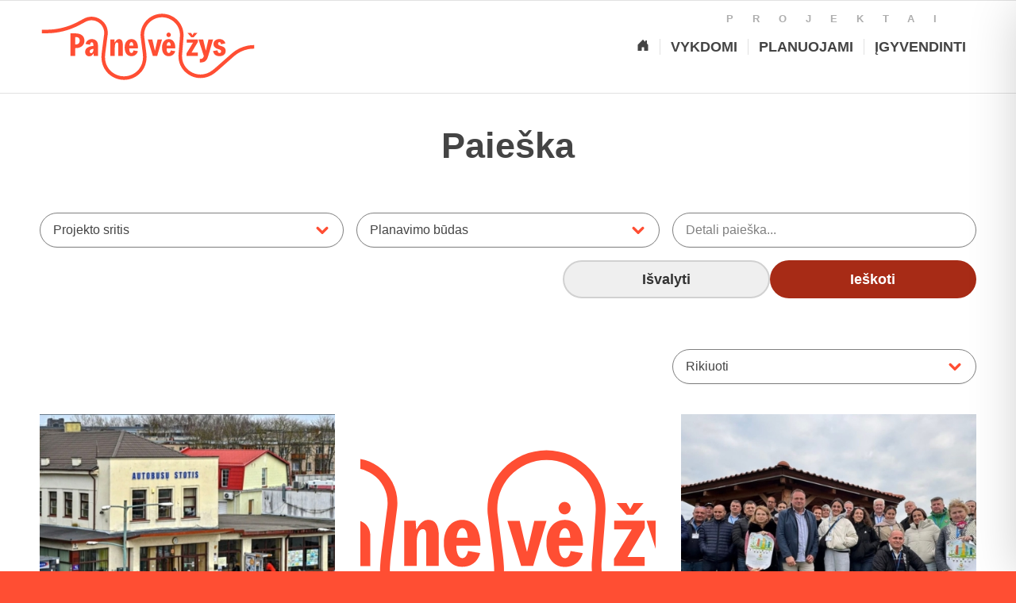

--- FILE ---
content_type: image/svg+xml
request_url: https://projektai.panevezys.lt/wp-content/uploads/2025/07/Panevezys_logo_Red-1.svg
body_size: 2004
content:
<?xml version="1.0" encoding="UTF-8"?>
<svg id="Layer_1" xmlns="http://www.w3.org/2000/svg" version="1.1" viewBox="0 0 1492.03 634.47">
  <!-- Generator: Adobe Illustrator 29.5.1, SVG Export Plug-In . SVG Version: 2.1.0 Build 141)  -->
  <defs>
    <style>
      .st0 {
        fill: #ff4e33;
      }
    </style>
  </defs>
  <g>
    <path class="st0" d="M1088.77,284.61v-18.47h-76.68v22h43.55v.9l-44.01,72.21v18.23h76.89v-22.21h-42.65v-.9l42.9-71.76Z"/>
    <path class="st0" d="M1162.17,266.14l-17.57,76.68h-.9l-18.23-76.68h-32.23l37.36,115.8-.9,2.22c-6.2,15.76-15.11,17.12-27.09,17.12h-.66v23.77h2.67c28.45,0,44.42-6.9,55.09-42.65l34.44-116.26h-31.98Z"/>
    <path class="st0" d="M1249.32,311.71c-11.58-3.57-21.1-6.65-21.1-16.67,0-6.44,3.98-10.22,9.32-10.22,7.1,0,9.57,6.65,10.88,14.9l30.01-6.24c-4.23-16.46-17.57-29.56-40.23-29.56-25.99,0-41.34,14.24-41.34,34.24s14.25,29.31,30.67,34.24c15.35,4.43,21.8,6.65,21.8,15.56,0,7.31-4.43,11.99-10.88,11.99-8.91,0-13.34-8.66-14-18.68l-30.71,5.34c4.47,24.01,21.35,35.1,44.46,35.1,26.89,0,42.45-14.86,42.45-36.41,0-22.72-17.53-29.16-31.33-33.59h0Z"/>
    <path class="st0" d="M246.66,224.64h-34.89v155h32.47v-53.45h2.87c43.1,0,61.13-25.53,61.13-51.56s-18.02-49.99-61.58-49.99h0ZM250.88,300.66h-6.65v-50.45h6.65c17.78,0,24.67,11.08,24.67,24.42s-6.9,26.03-24.67,26.03h0Z"/>
    <path class="st0" d="M358.6,264.09c-18.88,0-39.12,12.23-42.65,33.58l30.42,5.54c1.56-9.11,4.68-17.32,12.23-17.32,6.9,0,11.12,5.79,11.12,19.54v5.34h-.45c-32.23,3.57-56.24,14.45-56.24,41.34,0,20.89,13.59,30.46,27.79,30.46,15.56,0,23.11-7.35,28.9-19.58h.9l1.77,16.67h28.65v-74.22c.01-29.78-21.29-41.35-42.44-41.35h0ZM370.17,336.99c0,10.02-6.24,24.01-15.56,24.01-6.24,0-10.22-4.02-10.22-11.33,0-11.12,10.88-17.12,25.33-18.23h.45v5.55h0Z"/>
    <path class="st0" d="M545.75,263.92c-14.65,0-24.02,14.65-28.65,23.77h-.9l-1.77-21.55h-28.69v113.34h31.36v-55.13c0-22,4.19-37.11,15.11-37.11,8.01,0,9.11,6.69,9.11,20.89v71.35h31.32v-72.91c0-30.66-9.12-42.65-26.89-42.65h0Z"/>
    <path class="st0" d="M631.62,359.94c-10.88,0-15.35-16.01-14.9-31.36h60.01c.9-39.78-15.35-64.65-45.11-64.65s-46.47,25.12-46.47,57.76,14,60.02,45.81,60.02c29.11,0,41.54-19.99,45.12-34.44l-30.25-5.34c-1.77,8.44-5.75,18.01-14.21,18.01ZM631.62,284.57c8.87,0,12.64,11.58,13.34,24.22h-27.59c.91-12.89,5.8-24.22,14.25-24.22h0Z"/>
    <path class="st0" d="M811.88,266.3l-17.82,76.93h-.86l-17.78-76.93h-30.91l34.44,113.34h30.25l33.33-113.34h-30.65Z"/>
    <path class="st0" d="M888.72,360.1c-10.88,0-15.31-16.01-14.9-31.32h60.02c.9-39.78-15.31-64.7-45.12-64.7s-46.43,25.12-46.43,57.8,14,60.02,45.77,60.02c29.1,0,41.54-20.03,45.11-34.48l-30.21-5.34c-1.8,8.46-5.78,18.02-14.24,18.02h0ZM888.72,284.78c8.91,0,12.69,11.33,13.34,23.97l-27.54.25c.86-12.89,5.75-24.22,14.2-24.22h0Z"/>
    <path class="st0" d="M872.83,234.53c0-8.61,6.61-15.62,15.02-15.62s15.22,7.01,15.22,15.62-6.81,15.62-15.22,15.62-15.02-6.81-15.02-15.62Z"/>
    <polygon class="st0" points="1017.86 221.52 1042.75 221.52 1051.65 236.64 1052.54 236.64 1060.97 221.52 1086.08 221.52 1060.31 251.31 1043.42 251.31 1017.86 221.52"/>
  </g>
  <path class="st0" d="M580.61,545.24c-45.32,0-88.4-19.65-118.2-53.91-1.76-2.01-3.34-3.93-4.8-5.84-20.79-26.29-32.3-60.39-32.3-95.86,0-3.03.08-6.07.25-9.03.6-11.35,1.59-22.24,3.02-33.27l15.01-115.37c3.93-32.67-9.97-63.42-37.18-82.12-14.87-10.23-31.85-15.63-49.13-15.63-14.13,0-27.91,3.5-40.95,10.4l-44.67,23.65c-68.95,36.44-146.57,55.71-224.48,55.71H14.97v-24.56h32.22c73.93,0,147.58-18.28,213-52.86l44.66-23.64c16.62-8.8,34.26-13.26,52.44-13.26,22.27,0,44.07,6.9,63.04,19.95,34.88,23.98,52.69,63.38,47.64,105.41l-15.02,115.48c-1.35,10.4-2.28,20.69-2.85,31.45-.14,2.54-.21,5.12-.21,7.69,0,29.97,9.63,58.65,27.11,80.77,1.25,1.62,2.5,3.14,3.94,4.78,25.15,28.92,61.48,45.49,99.69,45.49s74.54-16.57,99.67-45.46c1.47-1.68,2.72-3.2,3.85-4.67,17.59-22.25,27.22-50.94,27.22-80.91,0-2.57-.07-5.15-.21-7.67-.58-10.79-1.51-21.09-2.85-31.49l-13.31-102.27c-1.47-21.41.99-41.42,7.32-59.48,6.7-19.09,16.95-36.27,30.47-51.09,28.12-30.77,68.12-48.41,109.75-48.41s81.63,17.64,109.74,48.4c13.52,14.82,23.77,32.01,30.47,51.09,6.33,18.07,8.8,38.08,7.33,59.49l-2.34,33.95-7.27,89.68c-.1,2.14-.21,4.94-.21,7.66l.03,3.06c0,18.1,3.42,34.87,10.16,49.95,3.69,8.25,8.24,16.07,13.53,23.22l.37.51c11.89,15.98,27.42,28.95,46.01,38.36,1.6.82,3.35,1.66,5.14,2.45,16.23,7.41,33.56,11.14,51.6,11.14,29.22,0,58.16-10.11,81.48-28.48l16.58-13.02,116.43-102.82c31.23-27.59,69.32-46.41,110.16-54.45,13.78-2.71,29.05-4.09,45.38-4.09v24.56c-14.74,0-28.41,1.22-40.64,3.62-36.57,7.19-70.68,24.05-98.65,48.76l-117.24,103.51-16.84,13.23c-27.62,21.75-61.95,33.73-96.66,33.73-21.58,0-42.33-4.48-61.69-13.31-2.13-.95-4.25-1.96-6.2-2.96-21.95-11.11-40.37-26.52-54.69-45.77l-.39-.55c-6.22-8.42-11.67-17.77-16.08-27.64-8.16-18.26-12.3-38.4-12.3-59.88l-.03-3.06c0-3.32.13-6.49.24-8.9l.04-.63,7.28-89.74,2.33-33.8c1.24-18.06-.78-34.78-6-49.67-5.6-15.94-14.16-30.3-25.43-42.66-23.46-25.67-56.85-40.4-91.6-40.4s-68.14,14.73-91.61,40.41c-11.27,12.35-19.82,26.71-25.43,42.66-5.18,14.78-7.21,31.37-6.02,49.29l1.09,8.2,12.09,92.97c1.43,11.03,2.42,21.92,3.02,33.32.16,2.95.24,5.98.24,9,0,35.47-11.51,69.57-32.4,96-1.34,1.75-2.92,3.67-4.72,5.73-29.82,34.25-72.9,53.9-118.22,53.9h-.01Z"/>
</svg>